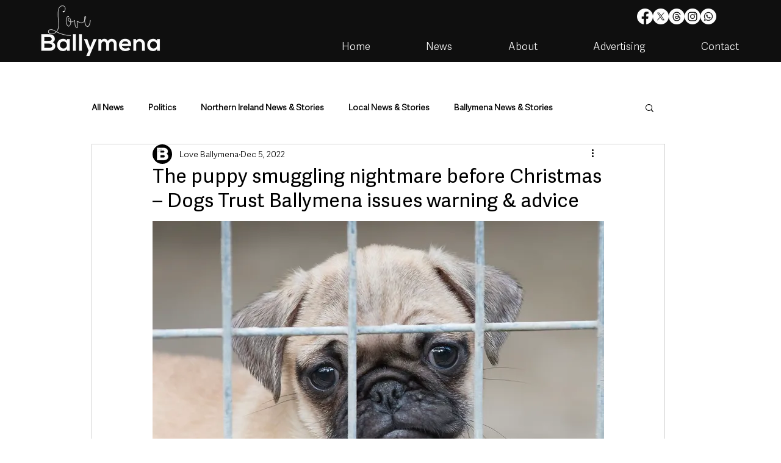

--- FILE ---
content_type: text/html; charset=utf-8
request_url: https://www.google.com/recaptcha/api2/aframe
body_size: 267
content:
<!DOCTYPE HTML><html><head><meta http-equiv="content-type" content="text/html; charset=UTF-8"></head><body><script nonce="BbXyEO1daHidNcZuE5kXYw">/** Anti-fraud and anti-abuse applications only. See google.com/recaptcha */ try{var clients={'sodar':'https://pagead2.googlesyndication.com/pagead/sodar?'};window.addEventListener("message",function(a){try{if(a.source===window.parent){var b=JSON.parse(a.data);var c=clients[b['id']];if(c){var d=document.createElement('img');d.src=c+b['params']+'&rc='+(localStorage.getItem("rc::a")?sessionStorage.getItem("rc::b"):"");window.document.body.appendChild(d);sessionStorage.setItem("rc::e",parseInt(sessionStorage.getItem("rc::e")||0)+1);localStorage.setItem("rc::h",'1769017289851');}}}catch(b){}});window.parent.postMessage("_grecaptcha_ready", "*");}catch(b){}</script></body></html>